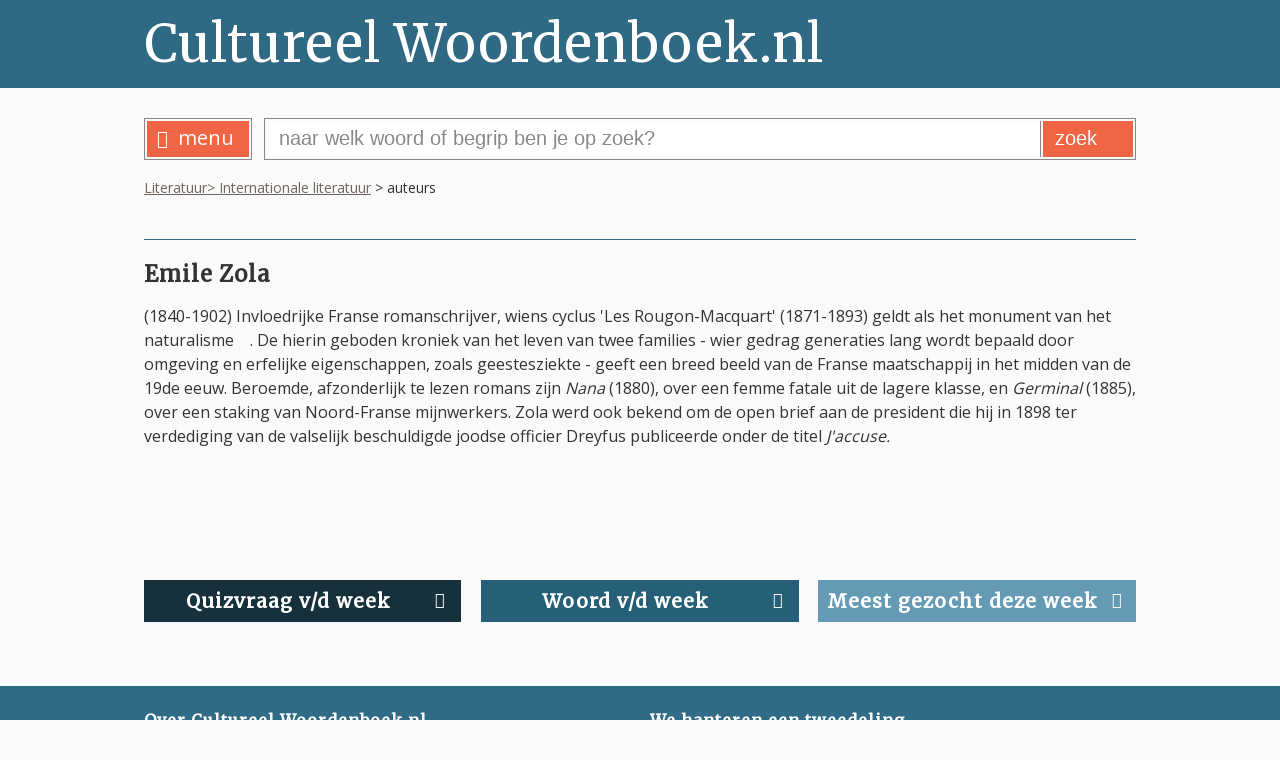

--- FILE ---
content_type: text/html; charset=UTF-8
request_url: https://www.cultureelwoordenboek.nl/internationale-literatuur/emile-zola/
body_size: 4498
content:

<!doctype html>
<html lang="nl">
<head>
<meta http-equiv="content-type" content="text/html; charset=utf-8">
<meta name="viewport" content="width=device-width, initial-scale=1.0,user-scalable=1">
<title>Cultureel Woordenboek - Internationale literatuur ~ Emile Zola</title>
<meta name="description" content="Wat zou je als algemeen ontwikkeld mens in Nederland willen en moeten weten op het gebied van taal, cultuur en wetenschap? In dit online woordenboek vind je de belangrijkste onderwerpen en begrippen.Emile Zola - (1840-1902) Invloedrijke Franse romanschrijver, wiens cyclus 'Les Rougon-Macquart' (1871-1893) geldt als het monument va...">
<meta name="keywords" content="Internationale literatuur, Emile Zola, cultureel woordenboek, nederlands, nederlandse taal">
<meta name="Author" content="Cultureel Woordenboek">
<meta name="revisit-after" content="4 weeks">
<meta name="robots" content="all,follow">
<meta property="og:locale" content="nl_NL">
<meta property="og:type" content="website">
<meta property="og:title" content="Cultureel Woordenboek ~ Online woordenboek met ruim 9.500 woorden en begrippen!">
<meta property="og:description" content="Wat zou je als algemeen ontwikkeld mens in Nederland willen en moeten weten op het gebied van taal, cultuur en wetenschap? In dit online woordenboek vind je de belangrijkste onderwerpen en begrippen.">
<meta property="og:url" content="https://www.cultureelwoordenboek.nl/">
<meta property="og:image" content="https://www.cultureelwoordenboek.nl/navigatie/images/cultureelwoordenboeknl.png">
<meta property="fb:admins" content="">
<meta property="og:site_name" content="Cultureel Woordenboek">
<meta name="twitter:card" content="summary">
<meta name="twitter:description" content="Wat zou je als algemeen ontwikkeld mens in Nederland willen en moeten weten op het gebied van taal, cultuur en wetenschap? In dit online woordenboek vind je de belangrijkste onderwerpen en begrippen.">
<meta name="twitter:title" content="Cultureel Woordenboek ~ Online woordenboek met ruim 9.500 woorden en begrippen!">
<meta name="twitter:image" content="https://www.cultureelwoordenboek.nl/navigatie/images/cultureelwoordenboeknl.png">

<link rel="apple-touch-icon" sizes="57x57" href="https://www.cultureelwoordenboek.nl/navigatie/images/apple-icon-57x57.png">
<link rel="apple-touch-icon" sizes="60x60" href="https://www.cultureelwoordenboek.nl/navigatie/images/apple-icon-60x60.png">
<link rel="apple-touch-icon" sizes="72x72" href="https://www.cultureelwoordenboek.nl/navigatie/images/apple-icon-72x72.png">
<link rel="apple-touch-icon" sizes="76x76" href="https://www.cultureelwoordenboek.nl/navigatie/images/apple-icon-76x76.png">
<link rel="apple-touch-icon" sizes="114x114" href="https://www.cultureelwoordenboek.nl/navigatie/images/apple-icon-114x114.png">
<link rel="apple-touch-icon" sizes="120x120" href="https://www.cultureelwoordenboek.nl/navigatie/images/apple-icon-120x120.png">
<link rel="apple-touch-icon" sizes="144x144" href="https://www.cultureelwoordenboek.nl/navigatie/images/apple-icon-144x144.png">
<link rel="apple-touch-icon" sizes="152x152" href="https://www.cultureelwoordenboek.nl/navigatie/images/apple-icon-152x152.png">
<link rel="apple-touch-icon" sizes="180x180" href="https://www.cultureelwoordenboek.nl/navigatie/images/apple-icon-180x180.png">
<link rel="icon" type="image/png" sizes="192x192" href="https://www.cultureelwoordenboek.nl/navigatie/images/android-icon-192x192.png">
<link rel="icon" type="image/png" sizes="32x32" href="https://www.cultureelwoordenboek.nl/navigatie/images/favicon-32x32.png">
<link rel="icon" type="image/png" sizes="96x96" href="https://www.cultureelwoordenboek.nl/navigatie/images/favicon-96x96.png">
<link rel="icon" type="image/png" sizes="16x16" href="https://www.cultureelwoordenboek.nl/navigatie/images/favicon-16x16.png">
<link rel="manifest" href="https://www.cultureelwoordenboek.nl/navigatie/images/manifest.json">
<meta name="msapplication-TileColor" content="#ffffff">
<meta name="msapplication-TileImage" content="https://www.cultureelwoordenboek.nl/navigatie/images/ms-icon-144x144.png">
<meta name="theme-color" content="#ffffff">
<link rel="stylesheet" type="text/css" href="https://www.cultureelwoordenboek.nl/navigatie/default2.css">
<script src="https://www.cultureelwoordenboek.nl/navigatie/scripts.js" ></script>
</head>
<body>
<div id="thepage"><!-- START PAGE-->
<div id="top-link"><img src="https://www.cultureelwoordenboek.nl/navigatie/images/top.png" alt="naar top"></div>

<div id="header"><!-- START HEADER-->
<div class="pagewrap headerwrap"><!-- START .PAGEWRAP[1] -->
<div id="top"><!-- START TOP-->
<div id="logo"><a href="https://www.cultureelwoordenboek.nl/"><p>Cultureel Woordenboek.nl</p></a></div>
</div><!-- END TOP -->
</div><!-- END .PAGEWRAP[1] -->
</div><!-- END HEADER -->
<div id="nav"><!-- START NAV-->
<div class="pagewrap navwrap"><!-- START .PAGEWRAP[1] -->
<div id="topmenu"><!-- START TOPMENU-->
<div id="menuopenercont"><div id="menuopener"><a href="#themenu"><i class="fa fa-bars"></i>menu</a></div></div><div id="searchcont"><div id="search" class="ui-widget"><form id="zoekform" action="https://www.cultureelwoordenboek.nl/index.php" method="post"><input type="hidden" value="1" name="s"><input id="autocomplete" name="zoek" class="zoek verplicht" placeholder="naar welk woord of begrip ben je op zoek?"><input type="submit" id="zoeksubmit" value="zoek"></form></div></div>
</div><!-- END TOPMENU -->
<div class="crumb">
<a href="https://www.cultureelwoordenboek.nl/internationale-literatuur">Literatuur&gt;  Internationale literatuur</a> &gt; auteurs</div>
</div><!-- END .PAGEWRAP[1] -->
</div><!-- END NAV -->
<div id="mid"><!-- START MID -->
<div class="pagewrap midwrap"><!-- START .PAGEWRAP[2] -->
<div id="content"><!-- START CONTENT -->
<div class="lemmaline"><!-- START LEMMALINE -->
</div>

<div class="grid biggutter itemnobottommargin"><!-- START ITEMS -->
<div class="itemsizer"></div>
<div class="itemgutter"></div>
<div class="item twelve nopadding">



<h1 class="lemma3">Emile Zola</h1>
<p>(1840-1902) Invloedrijke Franse romanschrijver, wiens cyclus 'Les Rougon-Macquart' (1871-1893) geldt als het monument van het naturalisme<a href='https://www.cultureelwoordenboek.nl/internationale-literatuur/naturalisme' class='ilink' title='naturalisme'></a>. De hierin geboden kroniek van het leven van twee families - wier gedrag generaties lang wordt bepaald door omgeving en erfelijke eigenschappen, zoals geestesziekte - geeft een breed beeld van de Franse maatschappij in het midden van de 19de eeuw. Beroemde, afzonderlijk te lezen romans zijn <em>Nana</em> (1880), over een femme fatale uit de lagere klasse, en <em>Germinal</em> (1885), over een staking van Noord-Franse mijnwerkers. Zola werd ook bekend om de open brief aan de president die hij in 1898 ter verdediging van de valselijk beschuldigde joodse officier Dreyfus publiceerde onder de titel <em>J'accuse.</em></p>
</div>
</div><!-- END ITEMS -->

<div class="grid biggutter buttons"><!-- START ITEMS -->
<div class="itemsizer"></div>
<div class="itemgutter"></div>
<div class="item four button1">
<h2 class="quiz1">Quizvraag v/d week<i class="fa fa-arrow-right"></i></h2>
</div>
<div class="item four button2">
<h2 class="woord1">Woord v/d week<i class="fa fa-arrow-right"></i></h2>
</div>
<div class="item four button3">
<h2 class="gezocht1">Meest gezocht deze week<i class="fa fa-arrow-right"></i></h2>
</div>
</div><!-- END ITEMS -->

<div class="grid biggutter"><!-- START ITEMS -->
<div class="itemsizer"></div>
<div class="itemgutter"></div>
<div class="item twelve quiz2">
<h3>Welke klier in het menselijk lichaam maakt insuline aan?</h3><br>
<form>
<div>
<div><input type="radio" name="optie" id="optie1" value="optie1" class="rverplicht quizoptie q1"><label class="chck" for="optie1">alvleesklier</label></div>
<div><input type="radio" name="optie" id="optie2" value="optie2" class="rverplicht quizoptie"><label class="chck" for="optie2">schildklier</label></div>
<div><input type="radio" name="optie" id="optie3" value="optie3" class="rverplicht quizoptie"><label class="chck" for="optie3">bijnieren</label></div>
</div>
<div class="quizantwoord"><h3><span class="q12">JUIST!</span><span class="q22">NIET JUIST!</span></h3>
<p><a href="https://www.cultureelwoordenboek.nl/levenswetenschappen/alvleesklier">alvleesklier</a></p> 
</div>
</form></div>
<div class="item twelve woord2">
<div class="crumb"><a href="https://www.cultureelwoordenboek.nl/levenswetenschappen">Levenswetenschappen</a> &gt; biologie (o.a anatomie en fysiologie) en scheikunde</div>
<h3>adaptatie</h3>
<p>Adaptatie is de wijze waarop een levend organisme zich aanpast aan een wijziging van zijn leefomstandigheden. Dat kan gaan om een tijdelijke verandering bij een kortdurende wijziging, zoals vogels die bij felle kou hun verenpak opzetten. De leefomgeving kan ook blijvend veranderen, waardoor sommige organismen bepaalde blijvende eigenschappen ontwikkelen. Deze veranderingen worden erfelijk vastgelegd en aan het nageslacht doorgeven. Zo merkte Darwin<a href='https://www.cultureelwoordenboek.nl/levenswetenschappen/charles-darwin' class='ilink' title='Charles Darwin'></a> op dat de door hem bestudeerde vinken verschillende snavels ontwikkelden al naargelang de omgeving waarin zij leefden.</p></div>
<div class="item twelve gezocht2">
<h3>De 10 meest gezochte woorden en begrippen van de afgelopen week</h3>
<ol>
<li><a href="https://www.cultureelwoordenboek.nl/idioom/het-sop-is-de-kool-niet-waard">het sop is de kool niet waard</a></li>
<li><a href="https://www.cultureelwoordenboek.nl/wet-en-recht/teleologische-interpretatie">teleologische interpretatie</a></li>
<li><a href="https://www.cultureelwoordenboek.nl/aarde-weer-en-klimaat/keerkringen">keerkringen</a></li>
<li><a href="https://www.cultureelwoordenboek.nl/mythologie/agamemnon">Agamemnon</a></li>
<li><a href="https://www.cultureelwoordenboek.nl/psychologie-en-sociologie/mbd">MBD</a></li>
<li><a href="https://www.cultureelwoordenboek.nl/mythologie/elektra">Elektra</a></li>
<li><a href="https://www.cultureelwoordenboek.nl/mythologie/niobe">Niobe</a></li>
<li><a href="https://www.cultureelwoordenboek.nl/psychologie-en-sociologie/sodomie">sodomie</a></li>
<li><a href="https://www.cultureelwoordenboek.nl/wet-en-recht/mazen-in-de-wet">mazen in de wet</a></li>
<li><a href="https://www.cultureelwoordenboek.nl/psychologie-en-sociologie/egocentrisme-en-egoisme">egocentrisme en egoïsme</a></li>
</ol>
</div>

</div><!-- END ITEMS -->
</div><!-- END CONTENT -->

</div><!-- END .PAGEWRAP[2] -->
</div><!-- END MID -->

<div id="footer"><!-- START FOOTER -->
<div class="pagewrap footerwrap"><!-- START .PAGEWRAP[3] -->
<div id="bottom"><!-- START BOTTOM -->
<div class="grid biggutter itemnobottommargin"><!-- START ITEMS -->
<div class="itemsizer"></div>
<div class="itemgutter"></div>
<div class="item six">
<h2>Over Cultureel Woordenboek.nl</h2>
<p>Wat zou je als algemeen ontwikkeld mens in Nederland willen en moeten weten op het gebied van taal, cultuur en wetenschap?<br />In dit online woordenboek vind je de belangrijkste onderwerpen en begrippen.</p></div>
<div class="item six">
<h2>We hanteren een tweedeling</h2>
<div class="footericons">
<div class="footericon1"><img class="cicon" src="https://www.cultureelwoordenboek.nl/navigatie/images/c3c-footer.png" alt="dit begrip moet je kennen" width="23" height="24" /></div>
<div class="footericon2">
<p>Deze begrippen zou je volgens ons echt moeten kennen.</p>
</div>
</div>
<div class="footericons">
<div class="footericon1">&nbsp;</div>
<div class="footericon">
<p>De overige begrippen zijn volgens ons aardig om te weten.</p>
</div>
</div></div>
</div><!-- END ITEMS -->
</div><!-- END BOTTOM -->
</div><!-- END .PAGEWRAP[3] -->
</div><!-- END FOOTER -->

<div id="footer2"><!-- START FOOTER2 -->
<div class="pagewrap footerwrap"><!-- START .PAGEWRAP[3] -->
<div id="bottom2"><!-- START BOTTOM -->
<div class="grid biggutter itemnobottommargin"><!-- START ITEMS -->
<div class="itemsizer"></div>
<div class="itemgutter"></div>
<div class="item six">
<p><a href="https://www.cultureelwoordenboek.nl/auteursrecht">&copy; Cultureel Woordenboek.nl</a></p></div>
<div class="item six footermenu" style="text-align:right;">
<a href="https://www.cultureelwoordenboek.nl/vriend-worden">vriend worden</a><a href="https://www.cultureelwoordenboek.nl/verantwoording">verantwoording</a><a href="https://www.cultureelwoordenboek.nl/sitemap">sitemap</a><a href="https://www.facebook.com/cultureelwoordenboek/" target="_blank" class="socmedia icon-flat"><i class="fa fa-facebook" aria-hidden="true"></i></a><a href="https://twitter.com/onlineCW" target="_blank" class="socmedia icon-flat"><i class="fa fa-twitter" aria-hidden="true"></i></a><a href="mailto:info@cultureelwoordenboek.nl" class="socmedia icon-flat"><i class="fa fa-envelope" aria-hidden="true"></i></a>
</div>
</div><!-- END ITEMS -->
</div><!-- END BOTTOM -->
</div><!-- END .PAGEWRAP[3] -->
</div><!-- END FOOTER2 -->
</div><!-- END PAGE-->
<nav id="themenu">
<ul>
<li class="liheader"><span>Domeinen</span></li>
<li><span>Cultuur</span>
<ul>
<li><span>Beeldende kunst</span>
<ul>
<li><a href="https://www.cultureelwoordenboek.nl/kunst-tot-de-renaissance">Beeldende kunst van Oudheid tot Renaissance (134)</a></li>
<li><a href="https://www.cultureelwoordenboek.nl/kunst-van-renaissance-tot-1850">Beeldende kunst van Renaissance tot 1850 (71)</a></li>
<li><a href="https://www.cultureelwoordenboek.nl/internationale-beeldende-kunst-vanaf-1850">Internationale beeldende kunst vanaf 1850 (100)</a></li>
<li><a href="https://www.cultureelwoordenboek.nl/nederlandse-beeldende-kunst-vanaf-1850">Nederlandse beeldende kunst vanaf 1850 (150)</a></li>
</ul>
</li>
<li><a href="https://www.cultureelwoordenboek.nl/bouwkunde">Bouwkunde (188)</a></li>
<li><a href="https://www.cultureelwoordenboek.nl/design">Design (112)</a></li>
<li><a href="https://www.cultureelwoordenboek.nl/film">Film (412)</a></li>
<li><a href="https://www.cultureelwoordenboek.nl/fotografie">Fotografie (102)</a></li>
<li><a href="https://www.cultureelwoordenboek.nl/gebouwd-erfgoed">Gebouwd erfgoed (164)</a></li>
<li><span>Literatuur</span>
<ul>
<li><a href="https://www.cultureelwoordenboek.nl/biografieen">Biografieën (9)</a></li>
<li><a href="https://www.cultureelwoordenboek.nl/internationale-literatuur">Internationale literatuur (556)</a></li>
<li><a href="https://www.cultureelwoordenboek.nl/nederlandse-literatuur-tot-1830">Nederlandse literatuur tot 1830 (87)</a></li>
<li><a href="https://www.cultureelwoordenboek.nl/nederlandse-literatuur-1830-1940">Nederlandse literatuur 1830-1940 (115)</a></li>
<li><a href="https://www.cultureelwoordenboek.nl/nederlandse-literatuur-na-1940">Nederlandse literatuur na 1940 (225)</a></li>
<li><a href="https://www.cultureelwoordenboek.nl/thrillers-en-detectives">Thrillers en detectives (89)</a></li>
</ul>
</li>
<li><a href="https://www.cultureelwoordenboek.nl/media">Media (173)</a></li>
<li><a href="https://www.cultureelwoordenboek.nl/mode">Mode (94)</a></li>
<li><span>Muziek</span>
<ul>
<li><a href="https://www.cultureelwoordenboek.nl/jazz">Jazz (139)</a></li>
<li><a href="https://www.cultureelwoordenboek.nl/klassieke-muziek">Klassieke muziek (357)</a></li>
<li><a href="https://www.cultureelwoordenboek.nl/populaire-muziek">Pop(ulaire) muziek (418)</a></li>
</ul>
</li>
<li><a href="https://www.cultureelwoordenboek.nl/mythologie">Mythologie (170)</a></li>
<li><a href="https://www.cultureelwoordenboek.nl/sport">Sport (72)</a></li>
<li><a href="https://www.cultureelwoordenboek.nl/strips">Strips (96)</a></li>
<li><span>Theater</span>
<ul>
<li><a href="https://www.cultureelwoordenboek.nl/dans">Dans (47)</a></li>
<li><a href="https://www.cultureelwoordenboek.nl/toneel">Toneel (179)</a></li>
</ul>
</li>
</ul>
</li>
<li><span>Levensbeschouwing</span>
<ul>
<li><a href="https://www.cultureelwoordenboek.nl/bijbel">Bijbel (137)</a></li>
<li><span>Godsdiensten</span>
<ul>
<li><a href="https://www.cultureelwoordenboek.nl/christendom">Christendom (56)</a></li>
<li><a href="https://www.cultureelwoordenboek.nl/islam">Islam (65)</a></li>
<li><a href="https://www.cultureelwoordenboek.nl/jodendom">Jodendom (23)</a></li>
<li><a href="https://www.cultureelwoordenboek.nl/overige-begrippen-godsdiensten">Overige begrippen godsdiensten (38)</a></li>
</ul>
</li>
<li><a href="https://www.cultureelwoordenboek.nl/filosofie">Filosofie (213)</a></li>
</ul>
</li>
<li><span>Nederlandse samenleving</span>
<ul>
<li><a href="https://www.cultureelwoordenboek.nl/economie">Economie (273)</a></li>
<li><a href="https://www.cultureelwoordenboek.nl/geografie-en-demografie">Geografie en demografie (123)</a></li>
<li><span>Geschiedenis</span>
<ul>
<li><a href="https://www.cultureelwoordenboek.nl/geschiedenis-nederlandse-oudheid-en-middeleeuwen">Oudheid en Middeleeuwen (45)</a></li>
<li><a href="https://www.cultureelwoordenboek.nl/geschiedenis-nederland-1500-1813">1500-1813 (148)</a></li>
<li><a href="https://www.cultureelwoordenboek.nl/geschiedenis-nederland-1813-1900">1813-1900 (59)</a></li>
<li><a href="https://www.cultureelwoordenboek.nl/geschiedenis-nederland-1900-1945">1900-1945 (122)</a></li>
<li><a href="https://www.cultureelwoordenboek.nl/geschiedenis-nederland-vanaf-1945">vanaf 1945 (119)</a></li>
</ul>
</li>
<li><a href="https://www.cultureelwoordenboek.nl/nederlandse-politiek">Politiek (128)</a></li>
<li><a href="https://www.cultureelwoordenboek.nl/wet-en-recht">Wet en recht (510)</a></li>
<li><a href="https://www.cultureelwoordenboek.nl/idioom">Idioom (551)</a></li>
<li><a href="https://www.cultureelwoordenboek.nl/tradities">Tradities (102)</a></li>
</ul>
</li>
<li><span>Wereldoriëntatie</span>
<ul>
<li><a href="https://www.cultureelwoordenboek.nl/aarde-weer-en-klimaat">Aarde, weer en klimaat (237)</a></li>
<li><a href="https://www.cultureelwoordenboek.nl/archeologie-en-prehistorie">Archeologie en prehistorie (57)</a></li>
<li><span>Geschiedenis</span>
<ul>
<li><a href="https://www.cultureelwoordenboek.nl/geschiedenis-oudheid">Oudheid (93)</a></li>
<li><a href="https://www.cultureelwoordenboek.nl/geschiedenis-middeleeuwen">Middeleeuwen (110)</a></li>
<li><a href="https://www.cultureelwoordenboek.nl/geschiedenis-1450-1815">1450-1815 (71)</a></li>
<li><a href="https://www.cultureelwoordenboek.nl/geschiedenis-1815-1900">1815-1900 (28)</a></li>
<li><a href="https://www.cultureelwoordenboek.nl/geschiedenis-vanaf-1900">vanaf 1900 (126)</a></li>
</ul>
</li>
<li><a href="https://www.cultureelwoordenboek.nl/internationale-politiek">Internationale politiek (224)</a></li>
<li><a href="https://www.cultureelwoordenboek.nl/scheepvaart">Scheepvaart (71)</a></li>
</ul>
</li>
<li><span>Wetenschap</span>
<ul>
<li><span>Exacte wetenschappen</span>
<ul>
<li><a href="https://www.cultureelwoordenboek.nl/natuurkunde-scheikunde-en-sterrenkunde">Natuurkunde, Scheikunde en Sterrenkunde (400)</a></li>
<li><a href="https://www.cultureelwoordenboek.nl/technologie-en-techniek">Technologie en techniek (213)</a></li>
<li><a href="https://www.cultureelwoordenboek.nl/wiskunde">Wiskunde (121)</a></li>
</ul>
</li>
<li><a href="https://www.cultureelwoordenboek.nl/levenswetenschappen">Levenswetenschappen (614)</a></li>
<li><span>Sociale wetenschappen</span>
<ul>
<li><a href="https://www.cultureelwoordenboek.nl/psychologie-en-sociologie">Psychologie en sociologie (198)</a></li>
</ul>
</li>
<li><a href="https://www.cultureelwoordenboek.nl/taalwetenschap">Taalwetenschap (74)</a></li>
</ul>
</li>

<li class="liheader"><span>Cultureel Woordenboek.nl</span></li>
<li><a href="https://www.cultureelwoordenboek.nl/waarom-deze-site">Waarom deze site?</a></li>
<li><a href="https://www.cultureelwoordenboek.nl/medewerkers">Medewerkers</a></li>
<li><a href="https://www.cultureelwoordenboek.nl/anbi-2">ANBI</a></li>
<li><a href="https://www.cultureelwoordenboek.nl/vriend-worden">Vriend worden?</a></li>
<li><a href="https://www.cultureelwoordenboek.nl/contact">Contact</a></li>
</ul>
</nav></body>
</html>
